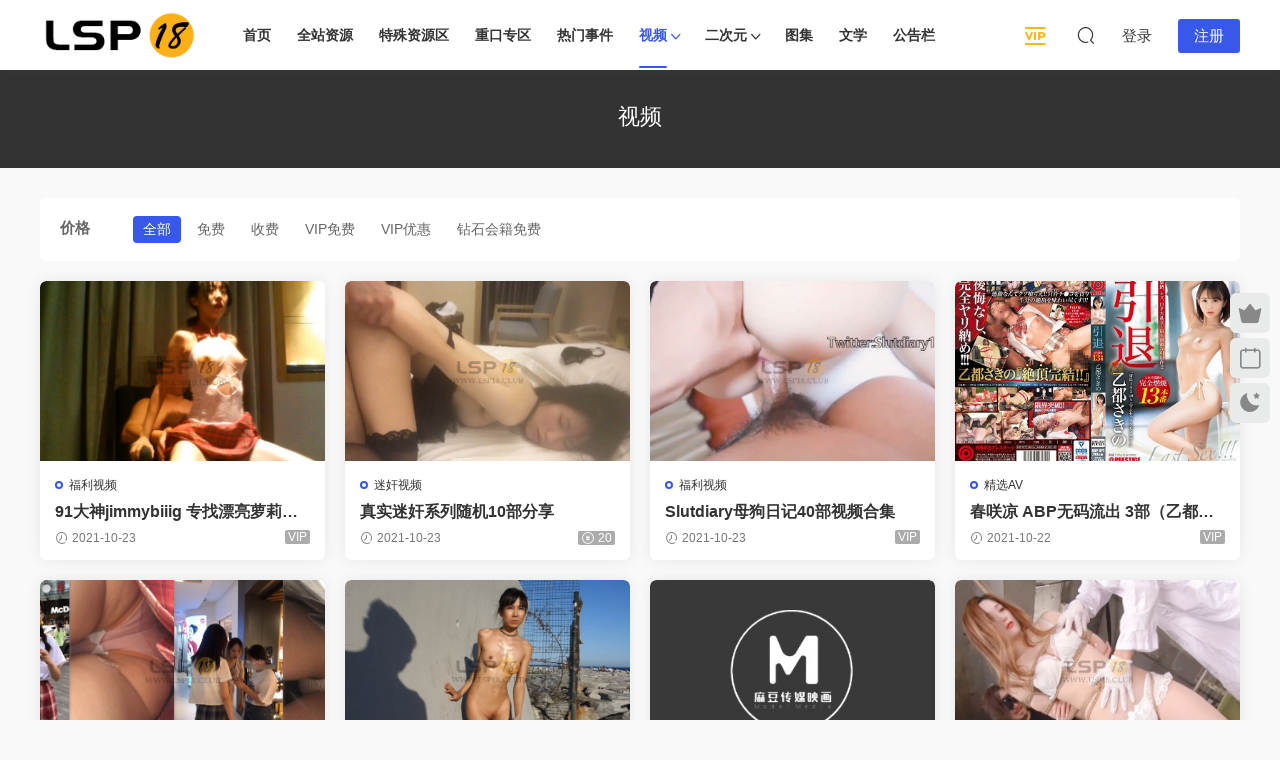

--- FILE ---
content_type: text/html; charset=UTF-8
request_url: https://lsp18.club/category/v/page/39
body_size: 10188
content:
<!DOCTYPE HTML>
<html lang="zh-Hans">
<head>
  <meta charset="UTF-8">
  <meta http-equiv="X-UA-Compatible" content="IE=edge,chrome=1">
  <meta name="viewport" content="width=device-width,minimum-scale=1.0,maximum-scale=1.0,user-scalable=no"/>
  <meta name="apple-mobile-web-app-title" content="LSP18 俱乐部 &#8211; lsp18.club">
  <meta http-equiv="Cache-Control" content="no-siteapp">
    <title>视频 - LSP18 俱乐部 - lsp18.club - 第39页</title>
  <meta name="keywords" content="视频">
  <meta name="description" content="LSP18 俱乐部 - lsp18.club上关于视频的内容">
    <link rel="shortcut icon" href="https://lsp18.club/wp-content/uploads/2022/06/24185730469.png">
  <meta name='robots' content='max-image-preview:large' />
<link rel='dns-prefetch' href='//www.googletagmanager.com' />
<style id='wp-img-auto-sizes-contain-inline-css' type='text/css'>
img:is([sizes=auto i],[sizes^="auto," i]){contain-intrinsic-size:3000px 1500px}
/*# sourceURL=wp-img-auto-sizes-contain-inline-css */
</style>
<style id='classic-theme-styles-inline-css' type='text/css'>
/*! This file is auto-generated */
.wp-block-button__link{color:#fff;background-color:#32373c;border-radius:9999px;box-shadow:none;text-decoration:none;padding:calc(.667em + 2px) calc(1.333em + 2px);font-size:1.125em}.wp-block-file__button{background:#32373c;color:#fff;text-decoration:none}
/*# sourceURL=/wp-includes/css/classic-themes.min.css */
</style>
<link rel='stylesheet' id='modown-font-css' href='https://lsp18.club/wp-content/themes/modown/static/css/fonts.css?ver=9.71' type='text/css' media='screen' />
<link rel='stylesheet' id='modown-base-css' href='https://lsp18.club/wp-content/themes/modown/static/css/base.css?ver=9.71' type='text/css' media='screen' />
<script type="text/javascript" src="https://lsp18.club/wp-includes/js/jquery/jquery.min.js?ver=3.7.1" id="jquery-core-js"></script>
<script type="text/javascript" src="https://lsp18.club/wp-includes/js/jquery/jquery-migrate.min.js?ver=3.4.1" id="jquery-migrate-js"></script>

<!-- Google tag (gtag.js) snippet added by Site Kit -->
<!-- Site Kit 添加的 Google Analytics 代码段 -->
<script type="text/javascript" src="https://www.googletagmanager.com/gtag/js?id=GT-P3NNXVD" id="google_gtagjs-js" async></script>
<script type="text/javascript" id="google_gtagjs-js-after">
/* <![CDATA[ */
window.dataLayer = window.dataLayer || [];function gtag(){dataLayer.push(arguments);}
gtag("set","linker",{"domains":["lsp18.club"]});
gtag("js", new Date());
gtag("set", "developer_id.dZTNiMT", true);
gtag("config", "GT-P3NNXVD");
//# sourceURL=google_gtagjs-js-after
/* ]]> */
</script>
<link rel="https://api.w.org/" href="https://lsp18.club/wp-json/" /><link rel="alternate" title="JSON" type="application/json" href="https://lsp18.club/wp-json/wp/v2/categories/61" /><style id="erphpdown-custom">.erphpdown-default, .erphpdown-see{padding: 15px 25px !important;border: none !important;background: #f5f5f5;}.erphpdown-default > legend{display: none !important;}.erphpdown-default .erphpdown-child{border: none !important;background: #e8e8e8;padding: 25px 15px 15px !important;margin: 10px 0 !important;}.erphpdown-default .erphpdown-child > legend{position: absolute;top: 0;background: #d4d4d4;color: #444;padding: 0 8px !important}</style>
<meta name="generator" content="Site Kit by Google 1.170.0" /><link rel="icon" href="https://lsp18.club/wp-content/uploads/2022/06/cropped-24185730469-32x32.png" sizes="32x32" />
<link rel="icon" href="https://lsp18.club/wp-content/uploads/2022/06/cropped-24185730469-192x192.png" sizes="192x192" />
<link rel="apple-touch-icon" href="https://lsp18.club/wp-content/uploads/2022/06/cropped-24185730469-180x180.png" />
<meta name="msapplication-TileImage" content="https://lsp18.club/wp-content/uploads/2022/06/cropped-24185730469-270x270.png" />
    <script>var $ = jQuery;</script>
  <style>
  :root{--theme-color: #3858e9;--theme-color2: #3858e9;--theme-radius: 6px;}.nav-main{font-weight:600}.nav-main{font-size:14px}    .grids .grid h3 a, .lists .list h3 a, .lists .grid h3 a, .home-blogs ul li h3 a{font-weight:600;}
      .mocats .moli ul li{padding-right: 0}
    .mocats .moli ul span{display:none !important;}
      .post > .vip-tag, .post > .free-tag{display:none !important;}
  .logo a img{width:160px;height:auto;max-height:100%}@media (max-width: 1024px){.logo a img{width:100px;height:auto;max-height:100%}}.footer{background-color: #292929}.footer-widget{width:calc(21% - 20px);}@media (max-width: 768px){.footer-widget{width:calc(50% - 20px);margin-bottom:25px}
  .footer-widget:first-child{width:calc(100% - 20px);padding-right: 0}
  .footer-widget:last-child{width:calc(100% - 20px);padding-left: 0;margin-bottom: 0}}.rollbar{top: 50%;transform: translateY(-50%);bottom: inherit;}@media (max-width: 768px){.rollbar{display: block;}}@media (max-width:480px){}</style><style id='global-styles-inline-css' type='text/css'>
:root{--wp--preset--aspect-ratio--square: 1;--wp--preset--aspect-ratio--4-3: 4/3;--wp--preset--aspect-ratio--3-4: 3/4;--wp--preset--aspect-ratio--3-2: 3/2;--wp--preset--aspect-ratio--2-3: 2/3;--wp--preset--aspect-ratio--16-9: 16/9;--wp--preset--aspect-ratio--9-16: 9/16;--wp--preset--color--black: #000000;--wp--preset--color--cyan-bluish-gray: #abb8c3;--wp--preset--color--white: #ffffff;--wp--preset--color--pale-pink: #f78da7;--wp--preset--color--vivid-red: #cf2e2e;--wp--preset--color--luminous-vivid-orange: #ff6900;--wp--preset--color--luminous-vivid-amber: #fcb900;--wp--preset--color--light-green-cyan: #7bdcb5;--wp--preset--color--vivid-green-cyan: #00d084;--wp--preset--color--pale-cyan-blue: #8ed1fc;--wp--preset--color--vivid-cyan-blue: #0693e3;--wp--preset--color--vivid-purple: #9b51e0;--wp--preset--gradient--vivid-cyan-blue-to-vivid-purple: linear-gradient(135deg,rgb(6,147,227) 0%,rgb(155,81,224) 100%);--wp--preset--gradient--light-green-cyan-to-vivid-green-cyan: linear-gradient(135deg,rgb(122,220,180) 0%,rgb(0,208,130) 100%);--wp--preset--gradient--luminous-vivid-amber-to-luminous-vivid-orange: linear-gradient(135deg,rgb(252,185,0) 0%,rgb(255,105,0) 100%);--wp--preset--gradient--luminous-vivid-orange-to-vivid-red: linear-gradient(135deg,rgb(255,105,0) 0%,rgb(207,46,46) 100%);--wp--preset--gradient--very-light-gray-to-cyan-bluish-gray: linear-gradient(135deg,rgb(238,238,238) 0%,rgb(169,184,195) 100%);--wp--preset--gradient--cool-to-warm-spectrum: linear-gradient(135deg,rgb(74,234,220) 0%,rgb(151,120,209) 20%,rgb(207,42,186) 40%,rgb(238,44,130) 60%,rgb(251,105,98) 80%,rgb(254,248,76) 100%);--wp--preset--gradient--blush-light-purple: linear-gradient(135deg,rgb(255,206,236) 0%,rgb(152,150,240) 100%);--wp--preset--gradient--blush-bordeaux: linear-gradient(135deg,rgb(254,205,165) 0%,rgb(254,45,45) 50%,rgb(107,0,62) 100%);--wp--preset--gradient--luminous-dusk: linear-gradient(135deg,rgb(255,203,112) 0%,rgb(199,81,192) 50%,rgb(65,88,208) 100%);--wp--preset--gradient--pale-ocean: linear-gradient(135deg,rgb(255,245,203) 0%,rgb(182,227,212) 50%,rgb(51,167,181) 100%);--wp--preset--gradient--electric-grass: linear-gradient(135deg,rgb(202,248,128) 0%,rgb(113,206,126) 100%);--wp--preset--gradient--midnight: linear-gradient(135deg,rgb(2,3,129) 0%,rgb(40,116,252) 100%);--wp--preset--font-size--small: 13px;--wp--preset--font-size--medium: 20px;--wp--preset--font-size--large: 36px;--wp--preset--font-size--x-large: 42px;--wp--preset--spacing--20: 0.44rem;--wp--preset--spacing--30: 0.67rem;--wp--preset--spacing--40: 1rem;--wp--preset--spacing--50: 1.5rem;--wp--preset--spacing--60: 2.25rem;--wp--preset--spacing--70: 3.38rem;--wp--preset--spacing--80: 5.06rem;--wp--preset--shadow--natural: 6px 6px 9px rgba(0, 0, 0, 0.2);--wp--preset--shadow--deep: 12px 12px 50px rgba(0, 0, 0, 0.4);--wp--preset--shadow--sharp: 6px 6px 0px rgba(0, 0, 0, 0.2);--wp--preset--shadow--outlined: 6px 6px 0px -3px rgb(255, 255, 255), 6px 6px rgb(0, 0, 0);--wp--preset--shadow--crisp: 6px 6px 0px rgb(0, 0, 0);}:where(.is-layout-flex){gap: 0.5em;}:where(.is-layout-grid){gap: 0.5em;}body .is-layout-flex{display: flex;}.is-layout-flex{flex-wrap: wrap;align-items: center;}.is-layout-flex > :is(*, div){margin: 0;}body .is-layout-grid{display: grid;}.is-layout-grid > :is(*, div){margin: 0;}:where(.wp-block-columns.is-layout-flex){gap: 2em;}:where(.wp-block-columns.is-layout-grid){gap: 2em;}:where(.wp-block-post-template.is-layout-flex){gap: 1.25em;}:where(.wp-block-post-template.is-layout-grid){gap: 1.25em;}.has-black-color{color: var(--wp--preset--color--black) !important;}.has-cyan-bluish-gray-color{color: var(--wp--preset--color--cyan-bluish-gray) !important;}.has-white-color{color: var(--wp--preset--color--white) !important;}.has-pale-pink-color{color: var(--wp--preset--color--pale-pink) !important;}.has-vivid-red-color{color: var(--wp--preset--color--vivid-red) !important;}.has-luminous-vivid-orange-color{color: var(--wp--preset--color--luminous-vivid-orange) !important;}.has-luminous-vivid-amber-color{color: var(--wp--preset--color--luminous-vivid-amber) !important;}.has-light-green-cyan-color{color: var(--wp--preset--color--light-green-cyan) !important;}.has-vivid-green-cyan-color{color: var(--wp--preset--color--vivid-green-cyan) !important;}.has-pale-cyan-blue-color{color: var(--wp--preset--color--pale-cyan-blue) !important;}.has-vivid-cyan-blue-color{color: var(--wp--preset--color--vivid-cyan-blue) !important;}.has-vivid-purple-color{color: var(--wp--preset--color--vivid-purple) !important;}.has-black-background-color{background-color: var(--wp--preset--color--black) !important;}.has-cyan-bluish-gray-background-color{background-color: var(--wp--preset--color--cyan-bluish-gray) !important;}.has-white-background-color{background-color: var(--wp--preset--color--white) !important;}.has-pale-pink-background-color{background-color: var(--wp--preset--color--pale-pink) !important;}.has-vivid-red-background-color{background-color: var(--wp--preset--color--vivid-red) !important;}.has-luminous-vivid-orange-background-color{background-color: var(--wp--preset--color--luminous-vivid-orange) !important;}.has-luminous-vivid-amber-background-color{background-color: var(--wp--preset--color--luminous-vivid-amber) !important;}.has-light-green-cyan-background-color{background-color: var(--wp--preset--color--light-green-cyan) !important;}.has-vivid-green-cyan-background-color{background-color: var(--wp--preset--color--vivid-green-cyan) !important;}.has-pale-cyan-blue-background-color{background-color: var(--wp--preset--color--pale-cyan-blue) !important;}.has-vivid-cyan-blue-background-color{background-color: var(--wp--preset--color--vivid-cyan-blue) !important;}.has-vivid-purple-background-color{background-color: var(--wp--preset--color--vivid-purple) !important;}.has-black-border-color{border-color: var(--wp--preset--color--black) !important;}.has-cyan-bluish-gray-border-color{border-color: var(--wp--preset--color--cyan-bluish-gray) !important;}.has-white-border-color{border-color: var(--wp--preset--color--white) !important;}.has-pale-pink-border-color{border-color: var(--wp--preset--color--pale-pink) !important;}.has-vivid-red-border-color{border-color: var(--wp--preset--color--vivid-red) !important;}.has-luminous-vivid-orange-border-color{border-color: var(--wp--preset--color--luminous-vivid-orange) !important;}.has-luminous-vivid-amber-border-color{border-color: var(--wp--preset--color--luminous-vivid-amber) !important;}.has-light-green-cyan-border-color{border-color: var(--wp--preset--color--light-green-cyan) !important;}.has-vivid-green-cyan-border-color{border-color: var(--wp--preset--color--vivid-green-cyan) !important;}.has-pale-cyan-blue-border-color{border-color: var(--wp--preset--color--pale-cyan-blue) !important;}.has-vivid-cyan-blue-border-color{border-color: var(--wp--preset--color--vivid-cyan-blue) !important;}.has-vivid-purple-border-color{border-color: var(--wp--preset--color--vivid-purple) !important;}.has-vivid-cyan-blue-to-vivid-purple-gradient-background{background: var(--wp--preset--gradient--vivid-cyan-blue-to-vivid-purple) !important;}.has-light-green-cyan-to-vivid-green-cyan-gradient-background{background: var(--wp--preset--gradient--light-green-cyan-to-vivid-green-cyan) !important;}.has-luminous-vivid-amber-to-luminous-vivid-orange-gradient-background{background: var(--wp--preset--gradient--luminous-vivid-amber-to-luminous-vivid-orange) !important;}.has-luminous-vivid-orange-to-vivid-red-gradient-background{background: var(--wp--preset--gradient--luminous-vivid-orange-to-vivid-red) !important;}.has-very-light-gray-to-cyan-bluish-gray-gradient-background{background: var(--wp--preset--gradient--very-light-gray-to-cyan-bluish-gray) !important;}.has-cool-to-warm-spectrum-gradient-background{background: var(--wp--preset--gradient--cool-to-warm-spectrum) !important;}.has-blush-light-purple-gradient-background{background: var(--wp--preset--gradient--blush-light-purple) !important;}.has-blush-bordeaux-gradient-background{background: var(--wp--preset--gradient--blush-bordeaux) !important;}.has-luminous-dusk-gradient-background{background: var(--wp--preset--gradient--luminous-dusk) !important;}.has-pale-ocean-gradient-background{background: var(--wp--preset--gradient--pale-ocean) !important;}.has-electric-grass-gradient-background{background: var(--wp--preset--gradient--electric-grass) !important;}.has-midnight-gradient-background{background: var(--wp--preset--gradient--midnight) !important;}.has-small-font-size{font-size: var(--wp--preset--font-size--small) !important;}.has-medium-font-size{font-size: var(--wp--preset--font-size--medium) !important;}.has-large-font-size{font-size: var(--wp--preset--font-size--large) !important;}.has-x-large-font-size{font-size: var(--wp--preset--font-size--x-large) !important;}
/*# sourceURL=global-styles-inline-css */
</style>
</head>
<body class="archive paged category category-v category-61 paged-39 category-paged-39 wp-theme-modown">
<header class="header">
  <div class="container clearfix">

    
        <div class="logo">
      <a href="https://lsp18.club" title="LSP18 俱乐部 &#8211; lsp18.club"><img src="https://lsp18.club/wp-content/uploads/2021/08/cropped-lsp18club-logo-080202.png" data-light="https://lsp18.club/wp-content/uploads/2021/08/cropped-lsp18club-logo-080202.png" data-dark="https://lsp18.club/wp-content/uploads/2025/01/02054943672.png" alt="LSP18 俱乐部 &#8211; lsp18.club" /></a>
    </div>

    <ul class="nav-main">
      <li id="menu-item-9787" class="menu-item menu-item-type-custom menu-item-object-custom menu-item-home menu-item-9787"><a href="https://lsp18.club/">首页</a></li>
<li id="menu-item-9907" class="menu-item menu-item-type-post_type menu-item-object-page menu-item-9907"><a href="https://lsp18.club/explore">全站资源</a></li>
<li id="menu-item-1982" class="menu-item menu-item-type-taxonomy menu-item-object-category menu-item-1982"><a href="https://lsp18.club/category/special">特殊资源区</a></li>
<li id="menu-item-359" class="menu-item menu-item-type-taxonomy menu-item-object-category menu-item-359"><a href="https://lsp18.club/category/hardcore">重口专区</a></li>
<li id="menu-item-74" class="menu-item menu-item-type-taxonomy menu-item-object-category menu-item-74"><a href="https://lsp18.club/category/hot-topics">热门事件</a></li>
<li id="menu-item-198" class="menu-item menu-item-type-taxonomy menu-item-object-category current-menu-item menu-item-has-children menu-item-198"><a href="https://lsp18.club/category/v" aria-current="page">视频</a>
<ul class="sub-menu">
	<li id="menu-item-740" class="menu-item menu-item-type-taxonomy menu-item-object-category menu-item-740"><a href="https://lsp18.club/category/v/mijian-videos">迷奸视频</a></li>
	<li id="menu-item-73" class="menu-item menu-item-type-taxonomy menu-item-object-category menu-item-73"><a href="https://lsp18.club/category/v/fuli-videos">福利视频</a></li>
	<li id="menu-item-193" class="menu-item menu-item-type-taxonomy menu-item-object-category menu-item-193"><a href="https://lsp18.club/category/v/featured-av">精选AV</a></li>
	<li id="menu-item-1061" class="menu-item menu-item-type-taxonomy menu-item-object-category menu-item-1061"><a href="https://lsp18.club/category/v/sneak-shots">偷拍</a></li>
	<li id="menu-item-398" class="menu-item menu-item-type-taxonomy menu-item-object-category menu-item-398"><a href="https://lsp18.club/category/v/transsexual-videos">TS视频</a></li>
	<li id="menu-item-199" class="menu-item menu-item-type-taxonomy menu-item-object-category menu-item-199"><a href="https://lsp18.club/category/v/erotic-movie">色情电影</a></li>
	<li id="menu-item-1176" class="menu-item menu-item-type-taxonomy menu-item-object-category menu-item-1176"><a href="https://lsp18.club/category/v/gender-knowledge">两性知识</a></li>
</ul>
</li>
<li id="menu-item-1631" class="menu-item menu-item-type-taxonomy menu-item-object-category menu-item-has-children menu-item-1631"><a href="https://lsp18.club/category/acg">二次元</a>
<ul class="sub-menu">
	<li id="menu-item-601" class="menu-item menu-item-type-taxonomy menu-item-object-category menu-item-601"><a href="https://lsp18.club/category/acg/anime">动漫</a></li>
	<li id="menu-item-1153" class="menu-item menu-item-type-taxonomy menu-item-object-category menu-item-1153"><a href="https://lsp18.club/category/acg/comics">漫画</a></li>
	<li id="menu-item-3853" class="menu-item menu-item-type-taxonomy menu-item-object-category menu-item-3853"><a href="https://lsp18.club/category/acg/3d-comics">3D漫画</a></li>
</ul>
</li>
<li id="menu-item-197" class="menu-item menu-item-type-taxonomy menu-item-object-category menu-item-197"><a href="https://lsp18.club/category/p">图集</a></li>
<li id="menu-item-464" class="menu-item menu-item-type-taxonomy menu-item-object-category menu-item-464"><a href="https://lsp18.club/category/literature">文学</a></li>
<li id="menu-item-9650" class="menu-item menu-item-type-custom menu-item-object-custom menu-item-9650"><a href="/blog">公告栏</a></li>
    </ul>

    
    <ul class="nav-right">
                  <li class="nav-vip">
        <a href="https://lsp18.club/vip"><i class="icon icon-vip2"></i></a>
      </li>
                                    <li class="nav-search">
        <a href="javascript:;" class="search-loader" title="搜索"><i class="icon icon-search"></i></a>
      </li>
                    <li class="nav-login no"><a href="https://lsp18.club/login?redirect_to=https://lsp18.club/category/v/page/39" class="signin-loader" rel="nofollow"><i class="icon icon-user"></i><span>登录</span></a><b class="nav-line"></b><a href="https://lsp18.club/login?action=register&redirect_to=https://lsp18.club/category/v/page/39" class="reg signup-loader" rel="nofollow"><span>注册</span></a></li>
                    <li class="nav-button"><a href="javascript:;" class="nav-loader"><i class="icon icon-menu"></i></a></li>
          </ul>

  </div>
</header>


<div class="search-wrap">
  <div class="container search-wrap-container">
    <form action="https://lsp18.club/" class="search-form" method="get">
            <input autocomplete="off" class="search-input" name="s" placeholder="输入关键字回车" type="text">
      <button class="search-btn" type="submit"><i class="icon icon-search"></i>搜索</button>
      <i class="icon icon-close"></i>
      <input type="hidden" name="cat" class="search-cat-val">
          </form>
  </div>
</div><div class="banner-archive" >
	<div class="container">
		<h1 class="archive-title">视频</h1>
		<p class="archive-desc"></p>
        	</div>
</div>
<div class="main">
    	<div class="container clearfix">
        						<div class="filters">
			                        
                                    <div class="filter-item">
                <span>价格</span>
                <div class="filter">
                    <a href="https://lsp18.club/category/v?v" rel="nofollow" class="active">全部</a><a href="https://lsp18.club/category/v?v=free" rel="nofollow" class="">免费</a><a href="https://lsp18.club/category/v?v=fee" rel="nofollow" class="">收费</a><a href="https://lsp18.club/category/v?v=vip" rel="nofollow" class="">VIP免费</a><a href="https://lsp18.club/category/v?v=vipf" rel="nofollow" class="">VIP优惠</a><a href="https://lsp18.club/category/v?v=svip" rel="nofollow" class="">钻石会籍免费</a>                </div>
            </div>
                                </div>
				<div id="posts" class="posts grids  clearfix">
			<div class="post grid"  data-id="2144">
    <div class="img">
        <a href="https://lsp18.club/2144.html" title="91大神jimmybiiig 专找漂亮萝莉无套中出 22G合集" target="" rel="bookmark">
        <img src="https://lsp18.club/wp-content/uploads/2025/04/08102420764.gif" data-src="https://lsp18.club/wp-content/uploads/2021/10/22203446828.jpg" class="thumb" alt="91大神jimmybiiig 专找漂亮萝莉无套中出 22G合集">
                </a>
            </div>
    <div class="con">
        <div class="cat"><a href="https://lsp18.club/category/v/fuli-videos" id="img-cat-5">福利视频</a></div>
        
        <h3 itemprop="name headline"><a itemprop="url" rel="bookmark" href="https://lsp18.club/2144.html" title="91大神jimmybiiig 专找漂亮萝莉无套中出 22G合集" target="">91大神jimmybiiig 专找漂亮萝莉无套中出 22G合集</a></h3>

                <div class="excerpt">真性福，跟各式各样的Lo娘们做爱还无套内射。 预览：</div>
        <div class="grid-meta">
            <span class="time"><i class="icon icon-time"></i> 2021-10-23</span><span class="price"><span class="fee vip-tag">VIP</span></span>        </div>

            </div>

    <span class="vip-tag"><i>VIP</i></span>    </div><div class="post grid"  data-id="2134">
    <div class="img">
        <a href="https://lsp18.club/2134.html" title="真实迷奸系列随机10部分享" target="" rel="bookmark">
        <img src="https://lsp18.club/wp-content/uploads/2025/04/08102420764.gif" data-src="https://lsp18.club/wp-content/uploads/2021/10/22201144778.jpg" class="thumb" alt="真实迷奸系列随机10部分享">
                </a>
            </div>
    <div class="con">
        <div class="cat"><a href="https://lsp18.club/category/v/mijian-videos" id="img-cat-127">迷奸视频</a></div>
        
        <h3 itemprop="name headline"><a itemprop="url" rel="bookmark" href="https://lsp18.club/2134.html" title="真实迷奸系列随机10部分享" target="">真实迷奸系列随机10部分享</a></h3>

                <div class="excerpt">最近有事情太忙了，只能尽可能保持日更，迷奸系列之后还有，这次抽10部整理出来。 有标题的是独立的录像，无标题有序号的按序号看。 预览：</div>
        <div class="grid-meta">
            <span class="time"><i class="icon icon-time"></i> 2021-10-23</span><span class="price"><span class="fee"><i class="icon icon-money"></i> 20</span></span>        </div>

            </div>

        </div><div class="post grid"  data-id="2123">
    <div class="img">
        <a href="https://lsp18.club/2123.html" title="Slutdiary母狗日记40部视频合集" target="" rel="bookmark">
        <img src="https://lsp18.club/wp-content/uploads/2025/04/08102420764.gif" data-src="https://lsp18.club/wp-content/uploads/2021/10/22194801602.jpg" class="thumb" alt="Slutdiary母狗日记40部视频合集">
                </a>
            </div>
    <div class="con">
        <div class="cat"><a href="https://lsp18.club/category/v/fuli-videos" id="img-cat-5">福利视频</a></div>
        
        <h3 itemprop="name headline"><a itemprop="url" rel="bookmark" href="https://lsp18.club/2123.html" title="Slutdiary母狗日记40部视频合集" target="">Slutdiary母狗日记40部视频合集</a></h3>

                <div class="excerpt">推特上面喜欢调教母狗的摄影师一枚。 预览：</div>
        <div class="grid-meta">
            <span class="time"><i class="icon icon-time"></i> 2021-10-23</span><span class="price"><span class="fee vip-tag">VIP</span></span>        </div>

            </div>

    <span class="vip-tag"><i>VIP</i></span>    </div><div class="post grid"  data-id="2115">
    <div class="img">
        <a href="https://lsp18.club/2115.html" title="春咲凉 ABP无码流出 3部（乙都さきの、Sakino Oto）" target="" rel="bookmark">
        <img src="https://lsp18.club/wp-content/uploads/2025/04/08102420764.gif" data-src="https://lsp18.club/wp-content/uploads/2021/10/21190950781.jpg" class="thumb" alt="春咲凉 ABP无码流出 3部（乙都さきの、Sakino Oto）">
                </a>
            </div>
    <div class="con">
        <div class="cat"><a href="https://lsp18.club/category/v/featured-av" id="img-cat-55">精选AV</a></div>
        
        <h3 itemprop="name headline"><a itemprop="url" rel="bookmark" href="https://lsp18.club/2115.html" title="春咲凉 ABP无码流出 3部（乙都さきの、Sakino Oto）" target="">春咲凉 ABP无码流出 3部（乙都さきの、Sakino Oto）</a></h3>

                <div class="excerpt">今年流出的无码影片可真多，本次分享的是ABP系列的春咲凉（春咲りょう）的3部作品，之前小编看过这几部，当时还是有码的版本。另外，本资源较大，有提供磁力链接方式，...</div>
        <div class="grid-meta">
            <span class="time"><i class="icon icon-time"></i> 2021-10-22</span><span class="price"><span class="fee vip-tag">VIP</span></span>        </div>

            </div>

    <span class="vip-tag"><i>VIP</i></span>    </div><div class="post grid"  data-id="2110">
    <div class="img">
        <a href="https://lsp18.club/2110.html" title="TIMCOB 裙底偷拍系列5部" target="" rel="bookmark">
        <img src="https://lsp18.club/wp-content/uploads/2025/04/08102420764.gif" data-src="https://lsp18.club/wp-content/uploads/2021/10/21184741420.jpg" class="thumb" alt="TIMCOB 裙底偷拍系列5部">
                </a>
            </div>
    <div class="con">
        <div class="cat"><a href="https://lsp18.club/category/v/sneak-shots" id="img-cat-243">偷拍</a></div>
        
        <h3 itemprop="name headline"><a itemprop="url" rel="bookmark" href="https://lsp18.club/2110.html" title="TIMCOB 裙底偷拍系列5部" target="">TIMCOB 裙底偷拍系列5部</a></h3>

                <div class="excerpt">国产偷拍的优质作者之一，JK裙占比较多，颜值都不错。 预览：</div>
        <div class="grid-meta">
            <span class="time"><i class="icon icon-time"></i> 2021-10-22</span><span class="price"><span class="fee vip-tag">VIP</span></span>        </div>

            </div>

    <span class="vip-tag"><i>VIP</i></span>    </div><div class="post grid"  data-id="2087">
    <div class="img">
        <a href="https://lsp18.club/2087.html" title="户外露出大神 Littlesubgirl 作品合集" target="" rel="bookmark">
        <img src="https://lsp18.club/wp-content/uploads/2025/04/08102420764.gif" data-src="https://lsp18.club/wp-content/uploads/2021/10/20180404321.jpg" class="thumb" alt="户外露出大神 Littlesubgirl 作品合集">
                </a>
            </div>
    <div class="con">
        <div class="cat"><a href="https://lsp18.club/category/v/fuli-videos" id="img-cat-5">福利视频</a></div>
        
        <h3 itemprop="name headline"><a itemprop="url" rel="bookmark" href="https://lsp18.club/2087.html" title="户外露出大神 Littlesubgirl 作品合集" target="">户外露出大神 Littlesubgirl 作品合集</a></h3>

                <div class="excerpt">在迪卡侬露出自慰的那个妹子就是她，在各大社交媒体使用的昵称叫 Littlesubgirl ，视频多为付费观看，我们自费或收集做了这个合集。本合集大多为户外露出自...</div>
        <div class="grid-meta">
            <span class="time"><i class="icon icon-time"></i> 2021-10-21</span><span class="price"><span class="fee"><i class="icon icon-money"></i> 30</span></span>        </div>

            </div>

        </div><div class="post grid"  data-id="2055">
    <div class="img">
        <a href="https://lsp18.club/2055.html" title="麻豆传媒无码无水印原版流出260+部" target="" rel="bookmark">
        <img src="https://lsp18.club/wp-content/uploads/2025/04/08102420764.gif" data-src="https://lsp18.club/wp-content/uploads/2021/10/20062037922.jpg" class="thumb" alt="麻豆传媒无码无水印原版流出260+部">
                </a>
            </div>
    <div class="con">
        <div class="cat"><a href="https://lsp18.club/category/v/featured-av" id="img-cat-55">精选AV</a></div>
        
        <h3 itemprop="name headline"><a itemprop="url" rel="bookmark" href="https://lsp18.club/2055.html" title="麻豆传媒无码无水印原版流出260+部" target="">麻豆传媒无码无水印原版流出260+部</a></h3>

                <div class="excerpt">截至21年9月24日的所有影片都在磁力链接里，文件过大，暂时只提供磁力链接，下载速度实测不慢。 原版指的是官方App播放版本，通过抓包技术获取的TS视频文件和A...</div>
        <div class="grid-meta">
            <span class="time"><i class="icon icon-time"></i> 2021-10-20</span><span class="price"><span class="fee"><i class="icon icon-money"></i> 30</span></span>        </div>

            </div>

        </div><div class="post grid"  data-id="2044">
    <div class="img">
        <a href="https://lsp18.club/2044.html" title="4名男优跟苗条妹子轮流做爱并中出" target="" rel="bookmark">
        <img src="https://lsp18.club/wp-content/uploads/2025/04/08102420764.gif" data-src="https://lsp18.club/wp-content/uploads/2021/10/19185350435.jpg" class="thumb" alt="4名男优跟苗条妹子轮流做爱并中出">
                </a>
            </div>
    <div class="con">
        <div class="cat"><a href="https://lsp18.club/category/v/featured-av" id="img-cat-55">精选AV</a></div>
        
        <h3 itemprop="name headline"><a itemprop="url" rel="bookmark" href="https://lsp18.club/2044.html" title="4名男优跟苗条妹子轮流做爱并中出" target="">4名男优跟苗条妹子轮流做爱并中出</a></h3>

                <div class="excerpt">预览：</div>
        <div class="grid-meta">
            <span class="time"><i class="icon icon-time"></i> 2021-10-20</span><span class="price"></span>        </div>

            </div>

        </div><div class="post grid"  data-id="2033">
    <div class="img">
        <a href="https://lsp18.club/2033.html" title="麻豆传媒狼人插系列6部合集" target="" rel="bookmark">
        <img src="https://lsp18.club/wp-content/uploads/2025/04/08102420764.gif" data-src="https://lsp18.club/wp-content/uploads/2021/10/19183252498.jpg" class="thumb" alt="麻豆传媒狼人插系列6部合集">
                </a>
            </div>
    <div class="con">
        <div class="cat"><a href="https://lsp18.club/category/v/featured-av" id="img-cat-55">精选AV</a></div>
        
        <h3 itemprop="name headline"><a itemprop="url" rel="bookmark" href="https://lsp18.club/2033.html" title="麻豆传媒狼人插系列6部合集" target="">麻豆传媒狼人插系列6部合集</a></h3>

                <div class="excerpt">游戏剧情的国语AV，有点意思，可以一看。 预览：</div>
        <div class="grid-meta">
            <span class="time"><i class="icon icon-time"></i> 2021-10-20</span><span class="price"><span class="fee vip-tag">VIP</span></span>        </div>

            </div>

    <span class="vip-tag"><i>VIP</i></span>    </div><div class="post grid"  data-id="2025">
    <div class="img">
        <a href="https://lsp18.club/2025.html" title="全景云上会-电子厂女厕偷拍60部合集，美女如云" target="" rel="bookmark">
        <img src="https://lsp18.club/wp-content/uploads/2025/04/08102420764.gif" data-src="https://lsp18.club/wp-content/uploads/2021/10/19174630650.jpg" class="thumb" alt="全景云上会-电子厂女厕偷拍60部合集，美女如云">
                </a>
            </div>
    <div class="con">
        <div class="cat"><a href="https://lsp18.club/category/v/sneak-shots" id="img-cat-243">偷拍</a></div>
        
        <h3 itemprop="name headline"><a itemprop="url" rel="bookmark" href="https://lsp18.club/2025.html" title="全景云上会-电子厂女厕偷拍60部合集，美女如云" target="">全景云上会-电子厂女厕偷拍60部合集，美女如云</a></h3>

                <div class="excerpt">经典资源，有小伙伴反馈找了很多个种子都下不下来要不就是文件损坏，小编我有幸又找到了。 预览：</div>
        <div class="grid-meta">
            <span class="time"><i class="icon icon-time"></i> 2021-10-20</span><span class="price"><span class="fee"><i class="icon icon-money"></i> 40</span></span>        </div>

            </div>

        </div><div class="post grid"  data-id="2017">
    <div class="img">
        <a href="https://lsp18.club/2017.html" title="公公跟儿媳背着儿子乱伦无套中出" target="" rel="bookmark">
        <img src="https://lsp18.club/wp-content/uploads/2025/04/08102420764.gif" data-src="https://lsp18.club/wp-content/uploads/2021/10/18135307636.jpg" class="thumb" alt="公公跟儿媳背着儿子乱伦无套中出">
                </a>
            </div>
    <div class="con">
        <div class="cat"><a href="https://lsp18.club/category/v/featured-av" id="img-cat-55">精选AV</a></div>
        
        <h3 itemprop="name headline"><a itemprop="url" rel="bookmark" href="https://lsp18.club/2017.html" title="公公跟儿媳背着儿子乱伦无套中出" target="">公公跟儿媳背着儿子乱伦无套中出</a></h3>

                <div class="excerpt">剧情AV 虽然剧情有点老套，但是女主的相貌跟公公的猥琐让小编坚持看完了。先是儿子去上班，公公忍不住把儿媳给上了；之后是儿子在家喝多醉倒在餐桌，两人直接在沙发上搞...</div>
        <div class="grid-meta">
            <span class="time"><i class="icon icon-time"></i> 2021-10-18</span><span class="price"></span>        </div>

            </div>

        </div><div class="post grid"  data-id="2010">
    <div class="img">
        <a href="https://lsp18.club/2010.html" title="18岁小迷妹直播24V合集 萝莉4P真会玩" target="" rel="bookmark">
        <img src="https://lsp18.club/wp-content/uploads/2025/04/08102420764.gif" data-src="https://lsp18.club/wp-content/uploads/2021/10/18134031255.jpg" class="thumb" alt="18岁小迷妹直播24V合集 萝莉4P真会玩">
                </a>
            </div>
    <div class="con">
        <div class="cat"><a href="https://lsp18.club/category/v/fuli-videos" id="img-cat-5">福利视频</a></div>
        
        <h3 itemprop="name headline"><a itemprop="url" rel="bookmark" href="https://lsp18.club/2010.html" title="18岁小迷妹直播24V合集 萝莉4P真会玩" target="">18岁小迷妹直播24V合集 萝莉4P真会玩</a></h3>

                <div class="excerpt">是不是18岁不知道，总共4个人，2男2女多P开直播。 比较瘦的女主各方面都不错，会聊天，下面还挺粉嫩的，估计年纪比较小，身材苗条，萝莉身板。 预览：</div>
        <div class="grid-meta">
            <span class="time"><i class="icon icon-time"></i> 2021-10-18</span><span class="price"><span class="fee vip-tag">VIP</span></span>        </div>

            </div>

    <span class="vip-tag"><i>VIP</i></span>    </div><div class="post grid"  data-id="1943">
    <div class="img">
        <a href="https://lsp18.club/1943.html" title="刷屁眼支付 小日子过得不错的日本人真会拍" target="" rel="bookmark">
        <img src="https://lsp18.club/wp-content/uploads/2025/04/08102420764.gif" data-src="https://lsp18.club/wp-content/uploads/2021/10/15185355741.jpg" class="thumb" alt="刷屁眼支付 小日子过得不错的日本人真会拍">
                </a>
            </div>
    <div class="con">
        <div class="cat"><a href="https://lsp18.club/category/v/featured-av" id="img-cat-55">精选AV</a></div>
        
        <h3 itemprop="name headline"><a itemprop="url" rel="bookmark" href="https://lsp18.club/1943.html" title="刷屁眼支付 小日子过得不错的日本人真会拍" target="">刷屁眼支付 小日子过得不错的日本人真会拍</a></h3>

                <div class="excerpt">偶然看到的一部骑兵片，蛮有创意。 预览：</div>
        <div class="grid-meta">
            <span class="time"><i class="icon icon-time"></i> 2021-10-16</span><span class="price"><span class="fee"><i class="icon icon-money"></i> 15</span></span>        </div>

            </div>

        </div><div class="post grid"  data-id="1919">
    <div class="img">
        <a href="https://lsp18.club/1919.html" title="91小魔女124部视频合集" target="" rel="bookmark">
        <img src="https://lsp18.club/wp-content/uploads/2025/04/08102420764.gif" data-src="https://lsp18.club/wp-content/uploads/2021/10/13200126448.jpg" class="thumb" alt="91小魔女124部视频合集">
                </a>
            </div>
    <div class="con">
        <div class="cat"><a href="https://lsp18.club/category/v/fuli-videos" id="img-cat-5">福利视频</a></div>
        
        <h3 itemprop="name headline"><a itemprop="url" rel="bookmark" href="https://lsp18.club/1919.html" title="91小魔女124部视频合集" target="">91小魔女124部视频合集</a></h3>

                <div class="excerpt">有小伙伴求的，昨天上传，今天发布。 颜值身材都不错，小伙伴们的眼光很好。 预览：</div>
        <div class="grid-meta">
            <span class="time"><i class="icon icon-time"></i> 2021-10-14</span><span class="price"><span class="fee vip-tag">VIP</span></span>        </div>

            </div>

    <span class="vip-tag"><i>VIP</i></span>    </div><div class="post grid"  data-id="1904">
    <div class="img">
        <a href="https://lsp18.club/1904.html" title="貂蝉戏水直播38部合集 4名00后少女无套性爱" target="" rel="bookmark">
        <img src="https://lsp18.club/wp-content/uploads/2025/04/08102420764.gif" data-src="https://lsp18.club/wp-content/uploads/2021/10/13011920450.jpg" class="thumb" alt="貂蝉戏水直播38部合集 4名00后少女无套性爱">
                </a>
            </div>
    <div class="con">
        <div class="cat"><a href="https://lsp18.club/category/v/fuli-videos" id="img-cat-5">福利视频</a></div>
        
        <h3 itemprop="name headline"><a itemprop="url" rel="bookmark" href="https://lsp18.club/1904.html" title="貂蝉戏水直播38部合集 4名00后少女无套性爱" target="">貂蝉戏水直播38部合集 4名00后少女无套性爱</a></h3>

                <div class="excerpt">女主播们都年轻漂亮，身材也好，值得一看的系列。 预览：</div>
        <div class="grid-meta">
            <span class="time"><i class="icon icon-time"></i> 2021-10-13</span><span class="price"><span class="fee vip-tag">VIP</span></span>        </div>

            </div>

    <span class="vip-tag"><i>VIP</i></span>    </div><div class="post grid"  data-id="1896">
    <div class="img">
        <a href="https://lsp18.club/1896.html" title="练瑜伽的女生在健身房跟教练做爱" target="" rel="bookmark">
        <img src="https://lsp18.club/wp-content/uploads/2025/04/08102420764.gif" data-src="https://lsp18.club/wp-content/uploads/2021/10/13010154395.jpg" class="thumb" alt="练瑜伽的女生在健身房跟教练做爱">
                </a>
            </div>
    <div class="con">
        <div class="cat"><a href="https://lsp18.club/category/v/featured-av" id="img-cat-55">精选AV</a></div>
        
        <h3 itemprop="name headline"><a itemprop="url" rel="bookmark" href="https://lsp18.club/1896.html" title="练瑜伽的女生在健身房跟教练做爱" target="">练瑜伽的女生在健身房跟教练做爱</a></h3>

                <div class="excerpt">女主名字：目々澤めぐ 预览：</div>
        <div class="grid-meta">
            <span class="time"><i class="icon icon-time"></i> 2021-10-13</span><span class="price"></span>        </div>

            </div>

        </div>		</div>
		<div class="pagination"><ul><li class="prev-page"><a href="https://lsp18.club/category/v/page/38" >上一页</a></li><li class=''><a href='https://lsp18.club/category/v'>1</a></li><li><span>···</span></li><li class=''><a href='https://lsp18.club/category/v/page/37'>37</a></li><li class=''><a href='https://lsp18.club/category/v/page/38'>38</a></li><li class="active"><span>39</span></li><li class=''><a href='https://lsp18.club/category/v/page/40'>40</a></li><li class=''><a href='https://lsp18.club/category/v/page/41'>41</a></li><li><span> ... </span></li><li class=''><a href='https://lsp18.club/category/v/page/48'>48</a></li><li class="next-page"><a href="https://lsp18.club/category/v/page/40" >下一页</a></li><li><input type="number" id="jump_page" min="1" step="1" /><a href="javascript:;" class="page-jump">跳转</a></li></ul></div>		        	</div>
</div>
<footer class="footer">
	<div class="container">
	    	    	    <div class="copyright"><p>本網站在歐洲進行運營及維護，受當地法令保護，如果您所在國家法令禁止訪問本站內容，請盡快離開本站。</p>
<p>本站內容收錄於互聯網，如果您發現本網站的某些內容侵犯了您的權益，請聯系我們刪除。</p>
</div>
	</div>
</footer>

<div class="bought-barrage bought-barrage-fixed">
	<div class="items">
		<div class="pro-item">
			<a href="https://lsp18.club/3465.html" target="_blank" rel="nofollow"><img src="https://lsp18.club/wp-content/uploads/2022/01/20190307948.jpg" alt="女优4P多次中出 阴部贴胶带防漏"></a>
			<div class="tit">女优4P多次中出 阴部贴胶带防漏</div>
			<span>5分钟前 有人购买</span>
			<a href="https://lsp18.club/3465.html" target="_blank" class="btt">去瞅瞅看</a>
		</div>
	</div>
	<a href="javascript:;" class="close"><i class="icon icon-close"></i></a>
</div>
<script>
	jQuery(function($){
	    setTimeout(function(){
	    	$(".bought-barrage-fixed").css("left","20px")
	    },"5000");
	    setTimeout(function(){
	    	$(".bought-barrage-fixed").css("left","-800px")
	    },"30000");
	    $(".bought-barrage-fixed .close").click(function(){
	        $(".bought-barrage-fixed").css("left","-800px");
	    });
	});
</script>

<div class="rollbar">
	<ul>
						<li class="vip-li"><a href="https://lsp18.club/vip"><i class="icon icon-crown-s"></i></a><h6>升级VIP<i></i></h6></li>							<li><a href="javascript:;" class="signin-loader"><i class="icon icon-calendar"></i></a><h6>每日签到<i></i></h6></li>
								<li><a href="javascript:;" class="theme_night"><i class="icon icon-moon" style="top:0"></i></a><h6>夜间模式<i></i></h6></li>				<li class="totop-li"><a href="javascript:;" class="totop"><i class="icon icon-arrow-up"></i></a><h6>返回顶部<i></i></h6></li>    
	</ul>
</div>




<div class="sign">			
	<div class="sign-mask"></div>			
	<div class="sign-box">	
			
		<div class="sign-wrap">	
			<div class="sign-tips"></div>			
			<form id="sign-in">  
			    <div class="form-item" style="text-align:center"><a href="https://lsp18.club"><img class="logo-login" src="https://lsp18.club/wp-content/uploads/2022/08/07141523846.png" alt="LSP18 俱乐部 &#8211; lsp18.club"></a></div>
				<div class="form-item"><input type="text" name="user_login" class="form-control" id="user_login" placeholder="用户名/邮箱"><i class="icon icon-user"></i></div>			
				<div class="form-item"><input type="password" name="password" class="form-control" id="user_pass" placeholder="密码"><i class="icon icon-lock"></i></div>		
					
				<div class="sign-submit">			
					<input type="button" class="btn signinsubmit-loader" name="submit" value="登录">  			
					<input type="hidden" name="action" value="signin">			
				</div>			
				<div class="sign-trans">没有账号？<a href="javascript:;" class="erphp-reg-must">注册</a>&nbsp;&nbsp;<a href="https://lsp18.club/login?action=password&redirect_to=https://lsp18.club/category/v/page/39" rel="nofollow" target="_blank">忘记密码？</a></div>		
									
			</form>	
					
			<form id="sign-up" style="display: none;"> 	
			    <div class="form-item" style="text-align:center"><a href="https://lsp18.club"><img class="logo-login" src="https://lsp18.club/wp-content/uploads/2022/08/07141523846.png" alt="LSP18 俱乐部 &#8211; lsp18.club"></a></div>			
			    	
				<div class="form-item"><input type="text" name="name" class="form-control" id="user_register" placeholder="用户名"><i class="icon icon-user"></i></div>			
				<div class="form-item"><input type="email" name="email" class="form-control" id="user_email" placeholder="邮箱"><i class="icon icon-mail"></i></div>		
				<div class="form-item"><input type="password" name="password2" class="form-control" id="user_pass2" placeholder="密码"><i class="icon icon-lock"></i></div>
								<div class="form-item">
					<input type="text" class="form-control" id="captcha" name="captcha" placeholder="验证码"><span class="captcha-clk2">显示验证码</span>
					<i class="icon icon-safe"></i>
				</div>
					
				<div class="sign-submit">			
					<input type="button" class="btn signupsubmit-loader" name="submit" value="注册">  			
					<input type="hidden" name="action" value="signup">  	
								
				</div>			
				<div class="sign-trans">已有账号？ <a href="javascript:;" class="modown-login-must">登录</a></div>	
					
													
			</form>	
				
							
			<div class="sign-notice"></div>
		</div>
	</div>			
</div>
<script>
	window._MBT = {uri: 'https://lsp18.club/wp-content/themes/modown', child: 'https://lsp18.club/wp-content/themes/modown', urc: '1', uru: '1', url:'https://lsp18.club', urg: '1', usr: 'https://lsp18.club/user', roll: [], admin_ajax: 'https://lsp18.club/wp-admin/admin-ajax.php', erphpdown: 'https://lsp18.club/wp-content/plugins/erphpdown/', image: '0.6316', hanimated: '0', fancybox: '1', anchor: '0', loading: 'https://lsp18.club/wp-content/uploads/2025/04/08102420764.gif', nav: '0', iframe: '0', video_full: '0',tuan: '0',down_fixed: '0', post_h3_nav: '0'};</script>
<script type="speculationrules">
{"prefetch":[{"source":"document","where":{"and":[{"href_matches":"/*"},{"not":{"href_matches":["/wp-*.php","/wp-admin/*","/wp-content/uploads/*","/wp-content/*","/wp-content/plugins/*","/wp-content/themes/modown/*","/*\\?(.+)"]}},{"not":{"selector_matches":"a[rel~=\"nofollow\"]"}},{"not":{"selector_matches":".no-prefetch, .no-prefetch a"}}]},"eagerness":"conservative"}]}
</script>
<script>window._ERPHPDOWN = {"uri":"https://lsp18.club/wp-content/plugins/erphpdown", "payment": "1", "wppay": "scan", "tuan":"", "danmu": "0", "author": "mobantu"}</script>
<script type="text/javascript" id="erphpdown-js-extra">
/* <![CDATA[ */
var _ERPHP = {"ajaxurl":"https://lsp18.club/wp-admin/admin-ajax.php"};
//# sourceURL=erphpdown-js-extra
/* ]]> */
</script>
<script type="text/javascript" src="https://lsp18.club/wp-content/plugins/erphpdown/static/erphpdown.js?ver=18.22" id="erphpdown-js"></script>
<script type="text/javascript" src="https://lsp18.club/wp-content/themes/modown/static/js/lib.js?ver=9.71" id="modown-lib-js"></script>
<script type="text/javascript" src="https://lsp18.club/wp-content/themes/modown/static/js/base.js?ver=9.71" id="modown-base-js"></script>
<script>MOBANTU.init({ias: 0, lazy: 1, plazy: 1, water: 0, mbf: 0, mpf: 0, mpfp: 0});</script>
<div class="analysis"></div>
<script defer src="https://static.cloudflareinsights.com/beacon.min.js/vcd15cbe7772f49c399c6a5babf22c1241717689176015" integrity="sha512-ZpsOmlRQV6y907TI0dKBHq9Md29nnaEIPlkf84rnaERnq6zvWvPUqr2ft8M1aS28oN72PdrCzSjY4U6VaAw1EQ==" data-cf-beacon='{"version":"2024.11.0","token":"2f3d132c52954e82b74fd5c7e0db91e0","r":1,"server_timing":{"name":{"cfCacheStatus":true,"cfEdge":true,"cfExtPri":true,"cfL4":true,"cfOrigin":true,"cfSpeedBrain":true},"location_startswith":null}}' crossorigin="anonymous"></script>
</body></html>